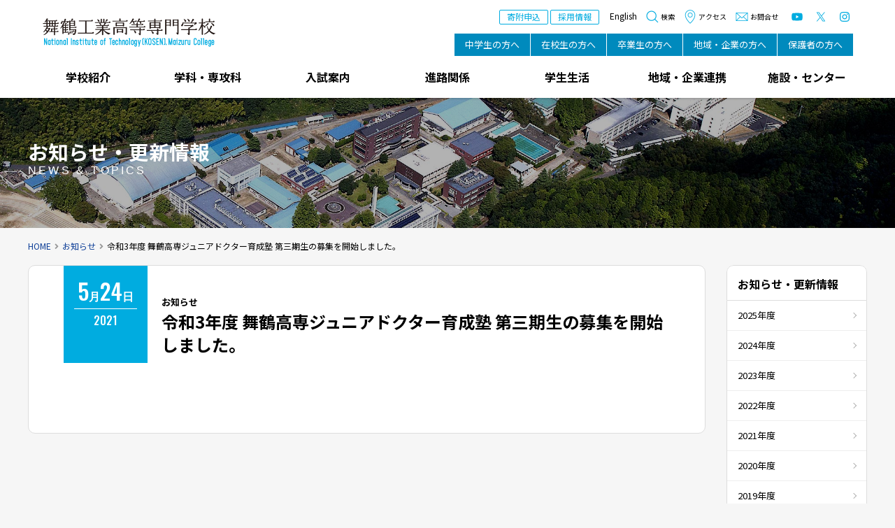

--- FILE ---
content_type: text/html; charset=UTF-8
request_url: https://www.maizuru-ct.ac.jp/2021/05/24/31068/
body_size: 66550
content:
<!DOCTYPE html>
<html lang="ja">
<head>
	<meta charset="UTF-8" />
	<meta http-equiv="X-UA-Compatible" content="IE=edge">
	<meta http-equiv="Pragma" content="no-cache">
	<meta http-equiv="Cache-Control" content="no-cache">
	<meta http-equiv="Expires" content="0">
			<title>令和3年度 舞鶴高専ジュニアドクター育成塾 第三期生の募集を開始しました。 - お知らせ｜舞鶴工業高等専門学校</title>
	
	<link rel="shortcut icon" href="https://www.maizuru-ct.ac.jp/wp-content/themes/nitmc2025/icon/favicon.ico" type="image/x-icon" />
	<link rel="apple-touch-icon" href="https://www.maizuru-ct.ac.jp/wp-content/themes/nitmc2025/icon/apple-touch-icon.png" />
	<link rel="apple-touch-icon" sizes="57x57" href="https://www.maizuru-ct.ac.jp/wp-content/themes/nitmc2025/icon/apple-touch-icon-57x57.png" />
	<link rel="apple-touch-icon" sizes="72x72" href="https://www.maizuru-ct.ac.jp/wp-content/themes/nitmc2025/icon/apple-touch-icon-72x72.png" />
	<link rel="apple-touch-icon" sizes="76x76" href="https://www.maizuru-ct.ac.jp/wp-content/themes/nitmc2025/icon/apple-touch-icon-76x76.png" />
	<link rel="apple-touch-icon" sizes="114x114" href="https://www.maizuru-ct.ac.jp/wp-content/themes/nitmc2025/icon/apple-touch-icon-114x114.png" />
	<link rel="apple-touch-icon" sizes="120x120" href="https://www.maizuru-ct.ac.jp/wp-content/themes/nitmc2025/icon/apple-touch-icon-120x120.png" />
	<link rel="apple-touch-icon" sizes="144x144" href="https://www.maizuru-ct.ac.jp/wp-content/themes/nitmc2025/icon/apple-touch-icon-144x144.png" />
	<link rel="apple-touch-icon" sizes="152x152" href="https://www.maizuru-ct.ac.jp/wp-content/themes/nitmc2025/icon/apple-touch-icon-152x152.png" />
	<link rel="alternate" type="application/rss+xml" title="RSS" href="https://www.maizuru-ct.ac.jp/feed/" />

	<link rel="stylesheet" href="https://www.maizuru-ct.ac.jp/wp-content/themes/nitmc2025/css/style.css?2026121215353" />
	<link rel="stylesheet" media="print" href="https://www.maizuru-ct.ac.jp/wp-content/themes/nitmc2025/css/print.css?2026121215353" />
	<link rel="stylesheet" href="https://www.maizuru-ct.ac.jp/wp-content/themes/nitmc2025/css/style2025.css?2026121215353" />
	<style>
		header #header #menu-stakeholder_nav {
			margin-left: 10px;
			margin-right: 10px;
		}
		@media screen and (max-width: 1150px) {
			header #header #menu-stakeholder_nav {
				display: flex!important;
			}
			header #header #meta {
				zoom: .85;
			}
		}
		@media screen and (max-width: 1000px) {
			header #header #menu-stakeholder_nav {
				zoom: .85;
				li a {
					white-space: normal;
				}
			}
			header #header #meta {
				zoom: .85;
			}
		}
		@media screen and (max-width: 860px) {
			header #header #menu-stakeholder_nav {
				display: none!important;
				zoom: 1;
			}
			header #header #meta {
				zoom: 1;
			}
		}
	</style>
	<link rel="stylesheet"href="https://www.maizuru-ct.ac.jp/wp-content/themes/nitmc2025/css/fontawesome-all.min.css" />
	<link rel="stylesheet"href="https://www.maizuru-ct.ac.jp/wp-content/themes/nitmc2025/js/Bxslider/jquery.bxslider.css" />
	<link rel="dns-prefetch" href="//fonts.googleapis.com" />
	<link rel="preconnect" href="https://fonts.gstatic.com">
	<link href="https://fonts.googleapis.com/css2?family=Noto+Sans+JP:wght@300;400;700&family=Oswald:wght@300;500&display=swap" rel="stylesheet">
	
	<meta name="description" content="" />
	<meta name="copyright" content="National Institute of Technology, Maizuru College" />
	<meta name="author" content="舞鶴工業高等専門学校" />

	<meta property="og:url" content="https://www.maizuru-ct.ac.jp/2021/05/24/31068/">
	<meta property="og:type" content="article">
	<meta property="og:title" content="令和3年度 舞鶴高専ジュニアドクター育成塾 第三期生の募集を開始しました。">
	<meta property="og:site_name" content="舞鶴工業高等専門学校">
	<meta property="og:description" content="">
	
		<script src="https://www.maizuru-ct.ac.jp/wp-content/themes/nitmc2025/js/fileSizeGetter.js"></script>
	<meta name='robots' content='max-image-preview:large' />
<link rel='dns-prefetch' href='//www.googletagmanager.com' />
<link rel="alternate" title="oEmbed (JSON)" type="application/json+oembed" href="https://www.maizuru-ct.ac.jp/wp-json/oembed/1.0/embed?url=https%3A%2F%2Fwww.maizuru-ct.ac.jp%2F2021%2F05%2F24%2F31068%2F" />
<link rel="alternate" title="oEmbed (XML)" type="text/xml+oembed" href="https://www.maizuru-ct.ac.jp/wp-json/oembed/1.0/embed?url=https%3A%2F%2Fwww.maizuru-ct.ac.jp%2F2021%2F05%2F24%2F31068%2F&#038;format=xml" />
<style id='wp-img-auto-sizes-contain-inline-css' type='text/css'>
img:is([sizes=auto i],[sizes^="auto," i]){contain-intrinsic-size:3000px 1500px}
/*# sourceURL=wp-img-auto-sizes-contain-inline-css */
</style>
<style id='wp-emoji-styles-inline-css' type='text/css'>

	img.wp-smiley, img.emoji {
		display: inline !important;
		border: none !important;
		box-shadow: none !important;
		height: 1em !important;
		width: 1em !important;
		margin: 0 0.07em !important;
		vertical-align: -0.1em !important;
		background: none !important;
		padding: 0 !important;
	}
/*# sourceURL=wp-emoji-styles-inline-css */
</style>
<style id='wp-block-library-inline-css' type='text/css'>
:root{--wp-block-synced-color:#7a00df;--wp-block-synced-color--rgb:122,0,223;--wp-bound-block-color:var(--wp-block-synced-color);--wp-editor-canvas-background:#ddd;--wp-admin-theme-color:#007cba;--wp-admin-theme-color--rgb:0,124,186;--wp-admin-theme-color-darker-10:#006ba1;--wp-admin-theme-color-darker-10--rgb:0,107,160.5;--wp-admin-theme-color-darker-20:#005a87;--wp-admin-theme-color-darker-20--rgb:0,90,135;--wp-admin-border-width-focus:2px}@media (min-resolution:192dpi){:root{--wp-admin-border-width-focus:1.5px}}.wp-element-button{cursor:pointer}:root .has-very-light-gray-background-color{background-color:#eee}:root .has-very-dark-gray-background-color{background-color:#313131}:root .has-very-light-gray-color{color:#eee}:root .has-very-dark-gray-color{color:#313131}:root .has-vivid-green-cyan-to-vivid-cyan-blue-gradient-background{background:linear-gradient(135deg,#00d084,#0693e3)}:root .has-purple-crush-gradient-background{background:linear-gradient(135deg,#34e2e4,#4721fb 50%,#ab1dfe)}:root .has-hazy-dawn-gradient-background{background:linear-gradient(135deg,#faaca8,#dad0ec)}:root .has-subdued-olive-gradient-background{background:linear-gradient(135deg,#fafae1,#67a671)}:root .has-atomic-cream-gradient-background{background:linear-gradient(135deg,#fdd79a,#004a59)}:root .has-nightshade-gradient-background{background:linear-gradient(135deg,#330968,#31cdcf)}:root .has-midnight-gradient-background{background:linear-gradient(135deg,#020381,#2874fc)}:root{--wp--preset--font-size--normal:16px;--wp--preset--font-size--huge:42px}.has-regular-font-size{font-size:1em}.has-larger-font-size{font-size:2.625em}.has-normal-font-size{font-size:var(--wp--preset--font-size--normal)}.has-huge-font-size{font-size:var(--wp--preset--font-size--huge)}.has-text-align-center{text-align:center}.has-text-align-left{text-align:left}.has-text-align-right{text-align:right}.has-fit-text{white-space:nowrap!important}#end-resizable-editor-section{display:none}.aligncenter{clear:both}.items-justified-left{justify-content:flex-start}.items-justified-center{justify-content:center}.items-justified-right{justify-content:flex-end}.items-justified-space-between{justify-content:space-between}.screen-reader-text{border:0;clip-path:inset(50%);height:1px;margin:-1px;overflow:hidden;padding:0;position:absolute;width:1px;word-wrap:normal!important}.screen-reader-text:focus{background-color:#ddd;clip-path:none;color:#444;display:block;font-size:1em;height:auto;left:5px;line-height:normal;padding:15px 23px 14px;text-decoration:none;top:5px;width:auto;z-index:100000}html :where(.has-border-color){border-style:solid}html :where([style*=border-top-color]){border-top-style:solid}html :where([style*=border-right-color]){border-right-style:solid}html :where([style*=border-bottom-color]){border-bottom-style:solid}html :where([style*=border-left-color]){border-left-style:solid}html :where([style*=border-width]){border-style:solid}html :where([style*=border-top-width]){border-top-style:solid}html :where([style*=border-right-width]){border-right-style:solid}html :where([style*=border-bottom-width]){border-bottom-style:solid}html :where([style*=border-left-width]){border-left-style:solid}html :where(img[class*=wp-image-]){height:auto;max-width:100%}:where(figure){margin:0 0 1em}html :where(.is-position-sticky){--wp-admin--admin-bar--position-offset:var(--wp-admin--admin-bar--height,0px)}@media screen and (max-width:600px){html :where(.is-position-sticky){--wp-admin--admin-bar--position-offset:0px}}

/*# sourceURL=wp-block-library-inline-css */
</style><style id='global-styles-inline-css' type='text/css'>
:root{--wp--preset--aspect-ratio--square: 1;--wp--preset--aspect-ratio--4-3: 4/3;--wp--preset--aspect-ratio--3-4: 3/4;--wp--preset--aspect-ratio--3-2: 3/2;--wp--preset--aspect-ratio--2-3: 2/3;--wp--preset--aspect-ratio--16-9: 16/9;--wp--preset--aspect-ratio--9-16: 9/16;--wp--preset--color--black: #000000;--wp--preset--color--cyan-bluish-gray: #abb8c3;--wp--preset--color--white: #ffffff;--wp--preset--color--pale-pink: #f78da7;--wp--preset--color--vivid-red: #cf2e2e;--wp--preset--color--luminous-vivid-orange: #ff6900;--wp--preset--color--luminous-vivid-amber: #fcb900;--wp--preset--color--light-green-cyan: #7bdcb5;--wp--preset--color--vivid-green-cyan: #00d084;--wp--preset--color--pale-cyan-blue: #8ed1fc;--wp--preset--color--vivid-cyan-blue: #0693e3;--wp--preset--color--vivid-purple: #9b51e0;--wp--preset--gradient--vivid-cyan-blue-to-vivid-purple: linear-gradient(135deg,rgb(6,147,227) 0%,rgb(155,81,224) 100%);--wp--preset--gradient--light-green-cyan-to-vivid-green-cyan: linear-gradient(135deg,rgb(122,220,180) 0%,rgb(0,208,130) 100%);--wp--preset--gradient--luminous-vivid-amber-to-luminous-vivid-orange: linear-gradient(135deg,rgb(252,185,0) 0%,rgb(255,105,0) 100%);--wp--preset--gradient--luminous-vivid-orange-to-vivid-red: linear-gradient(135deg,rgb(255,105,0) 0%,rgb(207,46,46) 100%);--wp--preset--gradient--very-light-gray-to-cyan-bluish-gray: linear-gradient(135deg,rgb(238,238,238) 0%,rgb(169,184,195) 100%);--wp--preset--gradient--cool-to-warm-spectrum: linear-gradient(135deg,rgb(74,234,220) 0%,rgb(151,120,209) 20%,rgb(207,42,186) 40%,rgb(238,44,130) 60%,rgb(251,105,98) 80%,rgb(254,248,76) 100%);--wp--preset--gradient--blush-light-purple: linear-gradient(135deg,rgb(255,206,236) 0%,rgb(152,150,240) 100%);--wp--preset--gradient--blush-bordeaux: linear-gradient(135deg,rgb(254,205,165) 0%,rgb(254,45,45) 50%,rgb(107,0,62) 100%);--wp--preset--gradient--luminous-dusk: linear-gradient(135deg,rgb(255,203,112) 0%,rgb(199,81,192) 50%,rgb(65,88,208) 100%);--wp--preset--gradient--pale-ocean: linear-gradient(135deg,rgb(255,245,203) 0%,rgb(182,227,212) 50%,rgb(51,167,181) 100%);--wp--preset--gradient--electric-grass: linear-gradient(135deg,rgb(202,248,128) 0%,rgb(113,206,126) 100%);--wp--preset--gradient--midnight: linear-gradient(135deg,rgb(2,3,129) 0%,rgb(40,116,252) 100%);--wp--preset--font-size--small: 13px;--wp--preset--font-size--medium: 20px;--wp--preset--font-size--large: 36px;--wp--preset--font-size--x-large: 42px;--wp--preset--spacing--20: 0.44rem;--wp--preset--spacing--30: 0.67rem;--wp--preset--spacing--40: 1rem;--wp--preset--spacing--50: 1.5rem;--wp--preset--spacing--60: 2.25rem;--wp--preset--spacing--70: 3.38rem;--wp--preset--spacing--80: 5.06rem;--wp--preset--shadow--natural: 6px 6px 9px rgba(0, 0, 0, 0.2);--wp--preset--shadow--deep: 12px 12px 50px rgba(0, 0, 0, 0.4);--wp--preset--shadow--sharp: 6px 6px 0px rgba(0, 0, 0, 0.2);--wp--preset--shadow--outlined: 6px 6px 0px -3px rgb(255, 255, 255), 6px 6px rgb(0, 0, 0);--wp--preset--shadow--crisp: 6px 6px 0px rgb(0, 0, 0);}:where(.is-layout-flex){gap: 0.5em;}:where(.is-layout-grid){gap: 0.5em;}body .is-layout-flex{display: flex;}.is-layout-flex{flex-wrap: wrap;align-items: center;}.is-layout-flex > :is(*, div){margin: 0;}body .is-layout-grid{display: grid;}.is-layout-grid > :is(*, div){margin: 0;}:where(.wp-block-columns.is-layout-flex){gap: 2em;}:where(.wp-block-columns.is-layout-grid){gap: 2em;}:where(.wp-block-post-template.is-layout-flex){gap: 1.25em;}:where(.wp-block-post-template.is-layout-grid){gap: 1.25em;}.has-black-color{color: var(--wp--preset--color--black) !important;}.has-cyan-bluish-gray-color{color: var(--wp--preset--color--cyan-bluish-gray) !important;}.has-white-color{color: var(--wp--preset--color--white) !important;}.has-pale-pink-color{color: var(--wp--preset--color--pale-pink) !important;}.has-vivid-red-color{color: var(--wp--preset--color--vivid-red) !important;}.has-luminous-vivid-orange-color{color: var(--wp--preset--color--luminous-vivid-orange) !important;}.has-luminous-vivid-amber-color{color: var(--wp--preset--color--luminous-vivid-amber) !important;}.has-light-green-cyan-color{color: var(--wp--preset--color--light-green-cyan) !important;}.has-vivid-green-cyan-color{color: var(--wp--preset--color--vivid-green-cyan) !important;}.has-pale-cyan-blue-color{color: var(--wp--preset--color--pale-cyan-blue) !important;}.has-vivid-cyan-blue-color{color: var(--wp--preset--color--vivid-cyan-blue) !important;}.has-vivid-purple-color{color: var(--wp--preset--color--vivid-purple) !important;}.has-black-background-color{background-color: var(--wp--preset--color--black) !important;}.has-cyan-bluish-gray-background-color{background-color: var(--wp--preset--color--cyan-bluish-gray) !important;}.has-white-background-color{background-color: var(--wp--preset--color--white) !important;}.has-pale-pink-background-color{background-color: var(--wp--preset--color--pale-pink) !important;}.has-vivid-red-background-color{background-color: var(--wp--preset--color--vivid-red) !important;}.has-luminous-vivid-orange-background-color{background-color: var(--wp--preset--color--luminous-vivid-orange) !important;}.has-luminous-vivid-amber-background-color{background-color: var(--wp--preset--color--luminous-vivid-amber) !important;}.has-light-green-cyan-background-color{background-color: var(--wp--preset--color--light-green-cyan) !important;}.has-vivid-green-cyan-background-color{background-color: var(--wp--preset--color--vivid-green-cyan) !important;}.has-pale-cyan-blue-background-color{background-color: var(--wp--preset--color--pale-cyan-blue) !important;}.has-vivid-cyan-blue-background-color{background-color: var(--wp--preset--color--vivid-cyan-blue) !important;}.has-vivid-purple-background-color{background-color: var(--wp--preset--color--vivid-purple) !important;}.has-black-border-color{border-color: var(--wp--preset--color--black) !important;}.has-cyan-bluish-gray-border-color{border-color: var(--wp--preset--color--cyan-bluish-gray) !important;}.has-white-border-color{border-color: var(--wp--preset--color--white) !important;}.has-pale-pink-border-color{border-color: var(--wp--preset--color--pale-pink) !important;}.has-vivid-red-border-color{border-color: var(--wp--preset--color--vivid-red) !important;}.has-luminous-vivid-orange-border-color{border-color: var(--wp--preset--color--luminous-vivid-orange) !important;}.has-luminous-vivid-amber-border-color{border-color: var(--wp--preset--color--luminous-vivid-amber) !important;}.has-light-green-cyan-border-color{border-color: var(--wp--preset--color--light-green-cyan) !important;}.has-vivid-green-cyan-border-color{border-color: var(--wp--preset--color--vivid-green-cyan) !important;}.has-pale-cyan-blue-border-color{border-color: var(--wp--preset--color--pale-cyan-blue) !important;}.has-vivid-cyan-blue-border-color{border-color: var(--wp--preset--color--vivid-cyan-blue) !important;}.has-vivid-purple-border-color{border-color: var(--wp--preset--color--vivid-purple) !important;}.has-vivid-cyan-blue-to-vivid-purple-gradient-background{background: var(--wp--preset--gradient--vivid-cyan-blue-to-vivid-purple) !important;}.has-light-green-cyan-to-vivid-green-cyan-gradient-background{background: var(--wp--preset--gradient--light-green-cyan-to-vivid-green-cyan) !important;}.has-luminous-vivid-amber-to-luminous-vivid-orange-gradient-background{background: var(--wp--preset--gradient--luminous-vivid-amber-to-luminous-vivid-orange) !important;}.has-luminous-vivid-orange-to-vivid-red-gradient-background{background: var(--wp--preset--gradient--luminous-vivid-orange-to-vivid-red) !important;}.has-very-light-gray-to-cyan-bluish-gray-gradient-background{background: var(--wp--preset--gradient--very-light-gray-to-cyan-bluish-gray) !important;}.has-cool-to-warm-spectrum-gradient-background{background: var(--wp--preset--gradient--cool-to-warm-spectrum) !important;}.has-blush-light-purple-gradient-background{background: var(--wp--preset--gradient--blush-light-purple) !important;}.has-blush-bordeaux-gradient-background{background: var(--wp--preset--gradient--blush-bordeaux) !important;}.has-luminous-dusk-gradient-background{background: var(--wp--preset--gradient--luminous-dusk) !important;}.has-pale-ocean-gradient-background{background: var(--wp--preset--gradient--pale-ocean) !important;}.has-electric-grass-gradient-background{background: var(--wp--preset--gradient--electric-grass) !important;}.has-midnight-gradient-background{background: var(--wp--preset--gradient--midnight) !important;}.has-small-font-size{font-size: var(--wp--preset--font-size--small) !important;}.has-medium-font-size{font-size: var(--wp--preset--font-size--medium) !important;}.has-large-font-size{font-size: var(--wp--preset--font-size--large) !important;}.has-x-large-font-size{font-size: var(--wp--preset--font-size--x-large) !important;}
/*# sourceURL=global-styles-inline-css */
</style>

<style id='classic-theme-styles-inline-css' type='text/css'>
/*! This file is auto-generated */
.wp-block-button__link{color:#fff;background-color:#32373c;border-radius:9999px;box-shadow:none;text-decoration:none;padding:calc(.667em + 2px) calc(1.333em + 2px);font-size:1.125em}.wp-block-file__button{background:#32373c;color:#fff;text-decoration:none}
/*# sourceURL=/wp-includes/css/classic-themes.min.css */
</style>
<link rel='stylesheet' id='fancybox-for-wp-css' href='https://www.maizuru-ct.ac.jp/wp-content/plugins/fancybox-for-wordpress/assets/css/fancybox.css' type='text/css' media='all' />
<script type="text/javascript" src="https://www.maizuru-ct.ac.jp/wp-includes/js/jquery/jquery.min.js" id="jquery-core-js"></script>
<script type="text/javascript" src="https://www.maizuru-ct.ac.jp/wp-includes/js/jquery/jquery-migrate.min.js" id="jquery-migrate-js"></script>
<script type="text/javascript" src="https://www.maizuru-ct.ac.jp/wp-content/themes/nitmc2025/js/commons.js?2026121215353" id="commons-js"></script>
<script type="text/javascript" src="https://www.maizuru-ct.ac.jp/wp-content/themes/nitmc2025/js/jquery.ui.js" id="jquery-ui-js"></script>
<script type="text/javascript" src="https://www.maizuru-ct.ac.jp/wp-content/themes/nitmc2025/js/Bxslider/jquery.bxslider.min.js" id="bxslider-js"></script>
<script type="text/javascript" src="https://www.maizuru-ct.ac.jp/wp-content/themes/nitmc2025/js/delighters.min.js" id="delighters-js"></script>
<script type="text/javascript" src="https://www.maizuru-ct.ac.jp/wp-content/themes/nitmc2025/js/Paralax/jquery.parallax-1.1.3.js" id="jquery-parallax-js"></script>
<script type="text/javascript" src="https://www.maizuru-ct.ac.jp/wp-content/themes/nitmc2025/js/Paralax/jquery.localscroll-1.2.7-min.js" id="jquery-localscroll-js"></script>
<script type="text/javascript" src="https://www.maizuru-ct.ac.jp/wp-content/themes/nitmc2025/js/Paralax/jquery.scrollTo-1.4.2-min.js" id="jquery-scrollTo-js"></script>
<script type="text/javascript" src="https://www.maizuru-ct.ac.jp/wp-content/themes/nitmc2025/js/jquery.matchHeight-min.js" id="height-js"></script>
<script type="text/javascript" src="https://www.maizuru-ct.ac.jp/wp-content/plugins/fancybox-for-wordpress/assets/js/purify.min.js" id="purify-js"></script>
<script type="text/javascript" src="https://www.maizuru-ct.ac.jp/wp-content/plugins/fancybox-for-wordpress/assets/js/jquery.fancybox.js" id="fancybox-for-wp-js"></script>

<!-- Site Kit によって追加された Google タグ（gtag.js）スニペット -->
<!-- Google アナリティクス スニペット (Site Kit が追加) -->
<script type="text/javascript" src="https://www.googletagmanager.com/gtag/js?id=G-54HE7QH8TT" id="google_gtagjs-js" async></script>
<script type="text/javascript" id="google_gtagjs-js-after">
/* <![CDATA[ */
window.dataLayer = window.dataLayer || [];function gtag(){dataLayer.push(arguments);}
gtag("set","linker",{"domains":["www.maizuru-ct.ac.jp"]});
gtag("js", new Date());
gtag("set", "developer_id.dZTNiMT", true);
gtag("config", "G-54HE7QH8TT");
//# sourceURL=google_gtagjs-js-after
/* ]]> */
</script>
<link rel="https://api.w.org/" href="https://www.maizuru-ct.ac.jp/wp-json/" /><link rel="alternate" title="JSON" type="application/json" href="https://www.maizuru-ct.ac.jp/wp-json/wp/v2/posts/31068" /><link rel="canonical" href="https://www.maizuru-ct.ac.jp/2021/05/24/31068/" />
<link rel='shortlink' href='https://www.maizuru-ct.ac.jp/?p=31068' />

<!-- Fancybox for WordPress v3.3.7 -->
<style type="text/css">
	.fancybox-slide--image .fancybox-content{background-color: #FFFFFF}div.fancybox-caption{display:none !important;}
	
	img.fancybox-image{border-width:10px;border-color:#FFFFFF;border-style:solid;}
	div.fancybox-bg{background-color:rgba(102,102,102,0.3);opacity:1 !important;}div.fancybox-content{border-color:#FFFFFF}
	div#fancybox-title{background-color:#FFFFFF}
	div.fancybox-content{background-color:#FFFFFF}
	div#fancybox-title-inside{color:#333333}
	
	
	
	div.fancybox-caption p.caption-title{display:inline-block}
	div.fancybox-caption p.caption-title{font-size:14px}
	div.fancybox-caption p.caption-title{color:#333333}
	div.fancybox-caption {color:#333333}div.fancybox-caption p.caption-title {background:#fff; width:auto;padding:10px 30px;}div.fancybox-content p.caption-title{color:#333333;margin: 0;padding: 5px 0;}
</style><script type="text/javascript">
	jQuery(function () {

		var mobileOnly = false;
		
		if (mobileOnly) {
			return;
		}

		jQuery.fn.getTitle = function () { // Copy the title of every IMG tag and add it to its parent A so that fancybox can show titles
			var arr = jQuery("a[data-fancybox]");jQuery.each(arr, function() {var title = jQuery(this).children("img").attr("title") || '';var figCaptionHtml = jQuery(this).next("figcaption").html() || '';var processedCaption = figCaptionHtml;if (figCaptionHtml.length && typeof DOMPurify === 'function') {processedCaption = DOMPurify.sanitize(figCaptionHtml, {USE_PROFILES: {html: true}});} else if (figCaptionHtml.length) {processedCaption = jQuery("<div>").text(figCaptionHtml).html();}var newTitle = title;if (processedCaption.length) {newTitle = title.length ? title + " " + processedCaption : processedCaption;}if (newTitle.length) {jQuery(this).attr("title", newTitle);}});		}

		// Supported file extensions

				var thumbnails = jQuery("a:has(img)").not(".nolightbox").not('.envira-gallery-link').not('.ngg-simplelightbox').filter(function () {
			return /\.(jpe?g|png|gif|mp4|webp|bmp|pdf)(\?[^/]*)*$/i.test(jQuery(this).attr('href'))
		});
		

		// Add data-type iframe for links that are not images or videos.
		var iframeLinks = jQuery('.fancyboxforwp').filter(function () {
			return !/\.(jpe?g|png|gif|mp4|webp|bmp|pdf)(\?[^/]*)*$/i.test(jQuery(this).attr('href'))
		}).filter(function () {
			return !/vimeo|youtube/i.test(jQuery(this).attr('href'))
		});
		iframeLinks.attr({"data-type": "iframe"}).getTitle();

				/* Custom Expression */
		//jQuery(thumbnails).attr("data-fancybox","gallery").getTitle();
jQuery("a:has(img)[href$='.jpg']").addClass("fancybox").attr("data-fancybox","fancybox").getTitle();
jQuery("a:has(img)[href$='.png']").addClass("fancybox").attr("data-fancybox","fancybox").getTitle();
jQuery("a:has(img)[href$='.gif']").addClass("fancybox").attr("data-fancybox","fancybox").getTitle();
jQuery(".iframe").fancyboxforwp({
	'type': 'iframe',
	'autoSize': true,
	'width': 600,
	'height': 600,
	'scrolling': 'yes',
	'centerOnScroll' : 'true'
});		
		// Call fancybox and apply it on any link with a rel atribute that starts with "fancybox", with the options set on the admin panel
		jQuery("a.fancyboxforwp").fancyboxforwp({
			loop: false,
			smallBtn: false,
			zoomOpacity: "auto",
			animationEffect: "fade",
			animationDuration: 500,
			transitionEffect: "fade",
			transitionDuration: "300",
			overlayShow: true,
			overlayOpacity: "0.3",
			titleShow: true,
			titlePosition: "inside",
			keyboard: true,
			showCloseButton: false,
			arrows: true,
			clickContent:false,
			clickSlide: "close",
			mobile: {
				clickContent: function (current, event) {
					return current.type === "image" ? "toggleControls" : false;
				},
				clickSlide: function (current, event) {
					return current.type === "image" ? "close" : "close";
				},
			},
			wheel: false,
			toolbar: true,
			preventCaptionOverlap: true,
			onInit: function() { },			onDeactivate
	: function() { },		beforeClose: function() { },			afterShow: function(instance) { jQuery( ".fancybox-image" ).on("click", function( ){ ( instance.isScaledDown() ) ? instance.scaleToActual() : instance.scaleToFit() }) },				afterClose: function() { },					caption : function( instance, item ) {var title = "";if("undefined" != typeof jQuery(this).context ){var title = jQuery(this).context.title;} else { var title = ("undefined" != typeof jQuery(this).attr("title")) ? jQuery(this).attr("title") : false;}var caption = jQuery(this).data('caption') || '';if ( item.type === 'image' && title.length ) {caption = (caption.length ? caption + '<br />' : '') + '<p class="caption-title">'+jQuery("<div>").text(title).html()+'</p>' ;}if (typeof DOMPurify === "function" && caption.length) { return DOMPurify.sanitize(caption, {USE_PROFILES: {html: true}}); } else { return jQuery("<div>").text(caption).html(); }},
		afterLoad : function( instance, current ) {var captionContent = current.opts.caption || '';var sanitizedCaptionString = '';if (typeof DOMPurify === 'function' && captionContent.length) {sanitizedCaptionString = DOMPurify.sanitize(captionContent, {USE_PROFILES: {html: true}});} else if (captionContent.length) { sanitizedCaptionString = jQuery("<div>").text(captionContent).html();}if (sanitizedCaptionString.length) { current.$content.append(jQuery('<div class=\"fancybox-custom-caption inside-caption\" style=\" position: absolute;left:0;right:0;color:#000;margin:0 auto;bottom:0;text-align:center;background-color:#FFFFFF \"></div>').html(sanitizedCaptionString)); }},
			})
		;

			})
</script>
<!-- END Fancybox for WordPress -->
<meta name="generator" content="Site Kit by Google 1.170.0" />
<!-- Global site tag (gtag.js) - Google Analytics -->
<script async src="https://www.googletagmanager.com/gtag/js?id=G-54HE7QH8TT"></script>
<script>
  window.dataLayer = window.dataLayer || [];
  function gtag(){dataLayer.push(arguments);}
  gtag('js', new Date());

  gtag('config', 'G-54HE7QH8TT');
</script>


</head>
<body id="news" class="wp-singular post-template-default single single-post postid-31068 single-format-standard wp-theme-nitmc2025" ontouchstart="">
<div id="loading"><div><img src="https://www.maizuru-ct.ac.jp/wp-content/themes/nitmc2025/images/loading.gif" alt="" class="" /></div></div>
<div id="wrap">
<div id="navbtn">
	<span></span>
	<span></span>
	<span></span>
</div>
<header class="beta">
	<div id="header">
		<h1><a class="hover" href="https://www.maizuru-ct.ac.jp" title="舞鶴工業高等専門学校" rel="home">舞鶴工業高等専門学校</a></h1>
		<div class="contents">
			<div class="menu-stakeholder_nav-container"><ul id="menu-stakeholder_nav" class="menu"><li id="menu-item-446" class="menu-item menu-item-type-post_type menu-item-object-page menu-item-446"><a href="https://www.maizuru-ct.ac.jp/junior/">中学生の方へ</a></li>
<li id="menu-item-445" class="menu-item menu-item-type-post_type menu-item-object-page menu-item-445"><a href="https://www.maizuru-ct.ac.jp/students/">在校生の方へ</a></li>
<li id="menu-item-444" class="menu-item menu-item-type-post_type menu-item-object-page menu-item-444"><a href="https://www.maizuru-ct.ac.jp/graduates/">卒業生の方へ</a></li>
<li id="menu-item-443" class="menu-item menu-item-type-post_type menu-item-object-page menu-item-443"><a href="https://www.maizuru-ct.ac.jp/companies/">地域・企業の方へ</a></li>
<li id="menu-item-442" class="menu-item menu-item-type-post_type menu-item-object-page menu-item-442"><a href="https://www.maizuru-ct.ac.jp/guardian/">保護者の方へ</a></li>
</ul></div>			<div id="meta">
				<div id="donate"><a href="https://www.maizuru-ct.ac.jp/contribution/funds/">寄附申込</a></div>
				<div id="recinfo"><a href="https://www.maizuru-ct.ac.jp/recruit/">採用情報</a></div>
				<ul id="lang">
					<li class="ja"><a href="https://www.maizuru-ct.ac.jp/">Japanese</a></li>
					<li class="en"><a href="https://www.maizuru-ct.ac.jp/en/">English</a></li>
				</ul>
				<ul id="headnav">
					<li id="h_search"><a href="#"><span></span>検索</a></li>
					<li id="h_access"><a href="https://www.maizuru-ct.ac.jp/introduction/campusmap/?id=access"><span></span>アクセス</a></li>
					<li id="h_contact"><a href="https://www.maizuru-ct.ac.jp/contact/"><span></span>お問合せ</a></li>
				</ul>
				<ul id="sns">
					<li><a href="https://www.youtube.com/channel/UCuAOzIdFQIQIDjWz1mYdsPg" target="_blank"><img src="https://www.maizuru-ct.ac.jp/wp-content/themes/nitmc2025/images/ico_yt2.svg" alt="YouTube" /></a></li>
					<li><a href="https://twitter.com/maizuru_kosen/" target="_blank"><img src="https://www.maizuru-ct.ac.jp/wp-content/themes/nitmc2025/images/ico_x2.svg"  alt="X" /></a></li>
					<li><a href="https://www.instagram.com/nit_maizurukosen/" target="_blank"><img src="https://www.maizuru-ct.ac.jp/wp-content/themes/nitmc2025/images/ico_ig2.svg" alt="Instagram" /></a></li>
				</ul>
			</div>
		</div>
	</div>
		<nav class="hilite">
		<div class="menu-stakeholder_nav-container"><ul id="menu-stakeholder_nav-1" class="menu"><li class="menu-item menu-item-type-post_type menu-item-object-page menu-item-446"><a href="https://www.maizuru-ct.ac.jp/junior/">中学生の方へ</a></li>
<li class="menu-item menu-item-type-post_type menu-item-object-page menu-item-445"><a href="https://www.maizuru-ct.ac.jp/students/">在校生の方へ</a></li>
<li class="menu-item menu-item-type-post_type menu-item-object-page menu-item-444"><a href="https://www.maizuru-ct.ac.jp/graduates/">卒業生の方へ</a></li>
<li class="menu-item menu-item-type-post_type menu-item-object-page menu-item-443"><a href="https://www.maizuru-ct.ac.jp/companies/">地域・企業の方へ</a></li>
<li class="menu-item menu-item-type-post_type menu-item-object-page menu-item-442"><a href="https://www.maizuru-ct.ac.jp/guardian/">保護者の方へ</a></li>
</ul></div>		<div class="menu-global_nav-container"><ul id="menu-global_nav" class="menu"><li id="menu-item-6" class="menu-item menu-item-type-post_type menu-item-object-page menu-item-has-children menu-item-6"><a href="https://www.maizuru-ct.ac.jp/introduction/">学校紹介</a>
<ul class="sub-menu">
	<li id="menu-item-10" class="menu-item menu-item-type-post_type menu-item-object-page menu-item-10"><a href="https://www.maizuru-ct.ac.jp/introduction/greeting/">校長からのメッセージ</a></li>
	<li id="menu-item-24751" class="menu-item menu-item-type-post_type menu-item-object-page menu-item-24751"><a href="https://www.maizuru-ct.ac.jp/introduction/mission/">使命</a></li>
	<li id="menu-item-253" class="menu-item menu-item-type-post_type menu-item-object-page menu-item-253"><a href="https://www.maizuru-ct.ac.jp/introduction/aim/">教育目的と三つの方針</a></li>
	<li id="menu-item-252" class="menu-item menu-item-type-post_type menu-item-object-page menu-item-252"><a href="https://www.maizuru-ct.ac.jp/introduction/history/">沿革・歴代校長・名誉教授</a></li>
	<li id="menu-item-251" class="menu-item menu-item-type-post_type menu-item-object-page menu-item-251"><a href="https://www.maizuru-ct.ac.jp/introduction/system/">学科編成・教育プログラム</a></li>
	<li id="menu-item-250" class="menu-item menu-item-type-post_type menu-item-object-page menu-item-250"><a href="https://www.maizuru-ct.ac.jp/introduction/faculty/">教員紹介</a></li>
	<li id="menu-item-249" class="menu-item menu-item-type-post_type menu-item-object-page menu-item-249"><a href="https://www.maizuru-ct.ac.jp/introduction/project/">プロジェクト</a></li>
	<li id="menu-item-248" class="menu-item menu-item-type-post_type menu-item-object-page menu-item-248"><a href="https://www.maizuru-ct.ac.jp/introduction/emblem/">校歌・校章・校旗・ロゴ</a></li>
	<li id="menu-item-59364" class="menu-item menu-item-type-post_type menu-item-object-page menu-item-59364"><a href="https://www.maizuru-ct.ac.jp/introduction/partners/">教育パートナー</a></li>
	<li id="menu-item-246" class="menu-item menu-item-type-post_type menu-item-object-page menu-item-246"><a href="https://www.maizuru-ct.ac.jp/introduction/public_information/">情報公開</a></li>
	<li id="menu-item-245" class="menu-item menu-item-type-post_type menu-item-object-page menu-item-245"><a href="https://www.maizuru-ct.ac.jp/introduction/publications/">刊行物</a></li>
	<li id="menu-item-58181" class="menu-item menu-item-type-post_type menu-item-object-page menu-item-58181"><a href="https://www.maizuru-ct.ac.jp/recruit/">採用情報</a></li>
	<li id="menu-item-244" class="menu-item menu-item-type-post_type menu-item-object-page menu-item-244"><a href="https://www.maizuru-ct.ac.jp/introduction/campusmap/">学校配置図・交通アクセス</a></li>
	<li id="menu-item-38668" class="menu-item menu-item-type-post_type menu-item-object-page menu-item-38668"><a href="https://www.maizuru-ct.ac.jp/movie/">学校紹介動画・パノラマ</a></li>
</ul>
</li>
<li id="menu-item-24" class="menu-item menu-item-type-post_type menu-item-object-page menu-item-has-children menu-item-24"><a href="https://www.maizuru-ct.ac.jp/department/">学科・専攻科</a>
<ul class="sub-menu">
	<li id="menu-item-33027" class="menu-item menu-item-type-post_type menu-item-object-page menu-item-33027"><a href="https://www.maizuru-ct.ac.jp/department/mechanical/">機械工学科</a></li>
	<li id="menu-item-33028" class="menu-item menu-item-type-post_type menu-item-object-page menu-item-33028"><a href="https://www.maizuru-ct.ac.jp/department/electric/">電気情報工学科</a></li>
	<li id="menu-item-33032" class="menu-item menu-item-type-post_type menu-item-object-page menu-item-33032"><a href="https://www.maizuru-ct.ac.jp/department/control/">電子制御工学科</a></li>
	<li id="menu-item-33039" class="menu-item menu-item-type-post_type menu-item-object-page menu-item-33039"><a href="https://www.maizuru-ct.ac.jp/department/architecture/">建設システム工学科</a></li>
	<li id="menu-item-33029" class="menu-item menu-item-type-post_type menu-item-object-page menu-item-33029"><a href="https://www.maizuru-ct.ac.jp/department/liberalarts/">一般科目</a></li>
	<li id="menu-item-692" class="menu-item menu-item-type-post_type menu-item-object-page menu-item-692"><a href="https://www.maizuru-ct.ac.jp/department/graduate/">総合システム工学専攻</a></li>
</ul>
</li>
<li id="menu-item-25" class="menu-item menu-item-type-post_type menu-item-object-page menu-item-has-children menu-item-25"><a href="https://www.maizuru-ct.ac.jp/admission/">入試案内</a>
<ul class="sub-menu">
	<li id="menu-item-365" class="menu-item menu-item-type-post_type menu-item-object-page menu-item-365"><a href="https://www.maizuru-ct.ac.jp/introduction/aim/">アドミッションポリシー</a></li>
	<li id="menu-item-409" class="menu-item menu-item-type-post_type menu-item-object-page menu-item-409"><a href="https://www.maizuru-ct.ac.jp/admission/faculty_requirement/">本科学生募集案内</a></li>
	<li id="menu-item-408" class="menu-item menu-item-type-post_type menu-item-object-page menu-item-408"><a href="https://www.maizuru-ct.ac.jp/admission/transfer_requirement/">編入学生募集案内</a></li>
	<li id="menu-item-407" class="menu-item menu-item-type-post_type menu-item-object-page menu-item-407"><a href="https://www.maizuru-ct.ac.jp/admission/graduate_requirement/">専攻科学生募集案内</a></li>
	<li id="menu-item-406" class="menu-item menu-item-type-post_type menu-item-object-page menu-item-406"><a href="https://www.maizuru-ct.ac.jp/admission/event/">イベント</a></li>
	<li id="menu-item-405" class="menu-item menu-item-type-post_type menu-item-object-page menu-item-405"><a href="https://www.maizuru-ct.ac.jp/admission/faq/">入試Q&amp;A</a></li>
	<li id="menu-item-348" class="menu-item menu-item-type-post_type menu-item-object-page menu-item-348"><a href="https://www.maizuru-ct.ac.jp/admission/request/">資料請求</a></li>
	<li id="menu-item-56254" class="menu-item menu-item-type-post_type menu-item-object-page menu-item-56254"><a href="https://www.maizuru-ct.ac.jp/admission/girls/">女子中学生の方へ</a></li>
</ul>
</li>
<li id="menu-item-26" class="menu-item menu-item-type-post_type menu-item-object-page menu-item-has-children menu-item-26"><a href="https://www.maizuru-ct.ac.jp/career/">進路関係</a>
<ul class="sub-menu">
	<li id="menu-item-353" class="menu-item menu-item-type-post_type menu-item-object-page menu-item-353"><a href="https://www.maizuru-ct.ac.jp/career/career_rate/">就職と進学の割合</a></li>
	<li id="menu-item-352" class="menu-item menu-item-type-post_type menu-item-object-page menu-item-352"><a href="https://www.maizuru-ct.ac.jp/career/recruit_rate/">求人倍率</a></li>
	<li id="menu-item-351" class="menu-item menu-item-type-post_type menu-item-object-page menu-item-351"><a href="https://www.maizuru-ct.ac.jp/career/employment/">就職先一覧</a></li>
	<li id="menu-item-350" class="menu-item menu-item-type-post_type menu-item-object-page menu-item-350"><a href="https://www.maizuru-ct.ac.jp/career/destination/">進学先一覧</a></li>
	<li id="menu-item-57186" class="menu-item menu-item-type-post_type menu-item-object-page menu-item-57186"><a href="https://www.maizuru-ct.ac.jp/career/obog/">卒業生の声</a></li>
	<li id="menu-item-349" class="menu-item menu-item-type-post_type menu-item-object-page menu-item-349"><a href="https://www.maizuru-ct.ac.jp/career/mediation/">就職の斡旋/求人・面談受付</a></li>
	<li id="menu-item-347" class="menu-item menu-item-type-post_type menu-item-object-page menu-item-347"><a href="https://www.maizuru-ct.ac.jp/career/internship/">インターンシップ</a></li>
</ul>
</li>
<li id="menu-item-27" class="menu-item menu-item-type-post_type menu-item-object-page menu-item-has-children menu-item-27"><a href="https://www.maizuru-ct.ac.jp/campuslife/">学生生活</a>
<ul class="sub-menu">
	<li id="menu-item-254" class="menu-item menu-item-type-post_type menu-item-object-page menu-item-254"><a href="https://www.maizuru-ct.ac.jp/campuslife/syllabus/">学則・時間割・シラバス</a></li>
	<li id="menu-item-33890" class="menu-item menu-item-type-post_type menu-item-object-page menu-item-33890"><a href="https://www.maizuru-ct.ac.jp/campuslife/support/">学生支援制度</a></li>
	<li id="menu-item-260" class="menu-item menu-item-type-post_type menu-item-object-page menu-item-260"><a href="https://www.maizuru-ct.ac.jp/campuslife/fee/">学費・寮費</a></li>
	<li id="menu-item-286" class="menu-item menu-item-type-post_type menu-item-object-page menu-item-286"><a href="https://www.maizuru-ct.ac.jp/campuslife/schedule/">年間行事予定</a></li>
	<li id="menu-item-283" class="menu-item menu-item-type-post_type menu-item-object-page menu-item-283"><a href="https://www.maizuru-ct.ac.jp/campuslife/extra_activities/">課外活動</a></li>
	<li id="menu-item-282" class="menu-item menu-item-type-post_type menu-item-object-page menu-item-282"><a href="https://www.maizuru-ct.ac.jp/campuslife/dormitory/">寮生活</a></li>
	<li id="menu-item-19514" class="menu-item menu-item-type-post_type menu-item-object-page menu-item-19514"><a href="https://www.maizuru-ct.ac.jp/campuslife/bully_proofing/">学校いじめ防止等基本計画</a></li>
	<li id="menu-item-2085" class="menu-item menu-item-type-custom menu-item-object-custom menu-item-2085"><a href="/soudan/">学生相談室</a></li>
	<li id="menu-item-287" class="menu-item menu-item-type-post_type menu-item-object-page menu-item-287"><a href="https://www.maizuru-ct.ac.jp/campuslife/gotoschool/">通学方法</a></li>
	<li id="menu-item-278" class="menu-item menu-item-type-post_type menu-item-object-page menu-item-278"><a href="https://www.maizuru-ct.ac.jp/campuslife/internal_service/">学生向けサービス</a></li>
</ul>
</li>
<li id="menu-item-28" class="menu-item menu-item-type-post_type menu-item-object-page menu-item-has-children menu-item-28"><a href="https://www.maizuru-ct.ac.jp/contribution/">地域・企業連携</a>
<ul class="sub-menu">
	<li id="menu-item-176" class="menu-item menu-item-type-post_type menu-item-object-page menu-item-176"><a href="https://www.maizuru-ct.ac.jp/contribution/funds/">寄附金</a></li>
	<li id="menu-item-23289" class="menu-item menu-item-type-post_type menu-item-object-page menu-item-23289"><a href="https://www.maizuru-ct.ac.jp/contribution/support/">舞鶴高専 教育研究支援基金</a></li>
	<li id="menu-item-22178" class="menu-item menu-item-type-post_type menu-item-object-page menu-item-22178"><a href="https://www.maizuru-ct.ac.jp/contribution/research/">受託研究・共同研究</a></li>
	<li id="menu-item-175" class="menu-item menu-item-type-post_type menu-item-object-page menu-item-175"><a href="https://www.maizuru-ct.ac.jp/contribution/techno_academia/">舞鶴高専 地域テクノアカデミア</a></li>
	<li id="menu-item-174" class="menu-item menu-item-type-post_type menu-item-object-page menu-item-174"><a href="https://www.maizuru-ct.ac.jp/contribution/contract_test/">研究設備・機器の共用</a></li>
	<li id="menu-item-173" class="menu-item menu-item-type-post_type menu-item-object-page menu-item-173"><a href="https://www.maizuru-ct.ac.jp/contribution/seeds/">研究・技術シーズ</a></li>
	<li id="menu-item-172" class="menu-item menu-item-type-post_type menu-item-object-page menu-item-172"><a href="https://www.maizuru-ct.ac.jp/contribution/procurement/">調達情報</a></li>
	<li id="menu-item-171" class="menu-item menu-item-type-post_type menu-item-object-page menu-item-171"><a href="https://www.maizuru-ct.ac.jp/contribution/rental/">学校施設貸出</a></li>
	<li id="menu-item-170" class="menu-item menu-item-type-post_type menu-item-object-page menu-item-170"><a href="https://www.maizuru-ct.ac.jp/contribution/delivery_seminar/">出前授業</a></li>
	<li id="menu-item-169" class="menu-item menu-item-type-post_type menu-item-object-page menu-item-169"><a href="https://www.maizuru-ct.ac.jp/contribution/open_seminar/">公開講座</a></li>
</ul>
</li>
<li id="menu-item-29" class="menu-item menu-item-type-post_type menu-item-object-page menu-item-has-children menu-item-29"><a href="https://www.maizuru-ct.ac.jp/facilities/">施設・センター</a>
<ul class="sub-menu">
	<li id="menu-item-771" class="menu-item menu-item-type-post_type menu-item-object-page menu-item-771"><a href="https://www.maizuru-ct.ac.jp/facilities/library/">図書館</a></li>
	<li id="menu-item-770" class="menu-item menu-item-type-post_type menu-item-object-page menu-item-770"><a href="https://www.maizuru-ct.ac.jp/facilities/icsc/">情報科学センター</a></li>
	<li id="menu-item-769" class="menu-item menu-item-type-post_type menu-item-object-page menu-item-769"><a href="https://www.maizuru-ct.ac.jp/facilities/tscer/">教育研究支援センター</a></li>
	<li id="menu-item-768" class="menu-item menu-item-type-post_type menu-item-object-page menu-item-768"><a href="https://www.maizuru-ct.ac.jp/facilities/rjtc/">地域共同テクノセンター</a></li>
</ul>
</li>
</ul></div>		<div class="mobmenu">
			<div id="donate_m">
				<a href="https://www.maizuru-ct.ac.jp/contribution/funds/">寄附申込</a>
				<a href="https://www.maizuru-ct.ac.jp/recruit/">採用情報</a>
			</div>
			<ul id="lang_m">
				<li><a href="/" class="hilite">Japanese</a></li>
				<li><a href="/en/">English</a></li>
			</ul>
			<ul id="headnav_m">
				<li id="h_search_m"><a href="#"><span></span>検索</a></li>
				<li id="h_access_m"><a href="https://www.maizuru-ct.ac.jp/introduction/campusmap/?id=access"><span></span>アクセス</a></li>
				<li id="h_contact_m"><a href="https://www.maizuru-ct.ac.jp/contact/"><span></span>お問合せ</a></li>
			</ul>
			<ul id="sns_m">
				<li><a href="https://www.youtube.com/channel/UCuAOzIdFQIQIDjWz1mYdsPg" target="_blank"><img src="https://www.maizuru-ct.ac.jp/wp-content/themes/nitmc2025/images/ico_yt2.svg" alt="YouTube" /></a></li>
				<li><a href="https://twitter.com/maizuru_kosen/" target="_blank"><img src="https://www.maizuru-ct.ac.jp/wp-content/themes/nitmc2025/images/ico_x2.svg"  alt="X" /></a></li>
				<li><a href="https://www.instagram.com/nit_maizurukosen/" target="_blank"><img src="https://www.maizuru-ct.ac.jp/wp-content/themes/nitmc2025/images/ico_ig2.svg" alt="Instagram" /></a></li>
			</ul>
		</div>
	</nav>
</header>
<div id="searchbox">
	<div id="smask"></div>
	<div class="searchbox">
		<div class="gsearch">
			<script async src="https://cse.google.com/cse.js?cx=015729508027813605484:xnveto3ik-i"></script>
			<div class="gcse-searchbox-only"></div>
		</div>
		<div id="sclose">
			<span></span>
			<span></span>
			<span></span>
		</div>
	</div>
</div>



<div id="cattitle" style="background-image: url(https://www.maizuru-ct.ac.jp/wp-content/themes/nitmc2025/images/cat_introduction.jpg)">
	<div id="mask"></div>
	<h1>お知らせ・更新情報</h1>
	<p>NEWS & TOPICS</p>
</div>
<div id="container">
	<div id="topicpath">
		<p><span property="itemListElement" typeof="ListItem"><a property="item" typeof="WebPage" title="Go to 舞鶴工業高等専門学校." href="https://www.maizuru-ct.ac.jp" class="home" ><span property="name">HOME</span></a><meta property="position" content="1"></span><span class="dir"></span><span property="itemListElement" typeof="ListItem"><a property="item" typeof="WebPage" title="Go to the お知らせ category archives." href="https://www.maizuru-ct.ac.jp/category/information/" class="taxonomy category" ><span property="name">お知らせ</span></a><meta property="position" content="2"></span><span class="dir"></span><span class="post post-post current-item">令和3年度 舞鶴高専ジュニアドクター育成塾 第三期生の募集を開始しました。</span></p>
	</div>

	<div id="contents">
		<article>
									<div class="singlettitle">
				<p class="date">
					5<span class="day">月</span>24<span class="day">日</span>
					<span class="year">2021</span>
				</p>
				<div class="titles">
					<p class="cat">お知らせ</p>
					<h1>令和3年度 舞鶴高専ジュニアドクター育成塾 第三期生の募集を開始しました。</h1>
				</div>
			</div>
						<div class="overflow">
							</div>
								</article>
		
		<aside>
			<h2><a href="https://www.maizuru-ct.ac.jp/news/">お知らせ・更新情報</a></h2>
			<ul class="asidemenu">
				<li><a href="https://www.maizuru-ct.ac.jp/2025/">2025年度</a></li><li><a href="https://www.maizuru-ct.ac.jp/2024/">2024年度</a></li><li><a href="https://www.maizuru-ct.ac.jp/2023/">2023年度</a></li><li><a href="https://www.maizuru-ct.ac.jp/2022/">2022年度</a></li><li><a href="https://www.maizuru-ct.ac.jp/2021/">2021年度</a></li><li><a href="https://www.maizuru-ct.ac.jp/2020/">2020年度</a></li><li><a href="https://www.maizuru-ct.ac.jp/2019/">2019年度</a></li><li><a href="https://www.maizuru-ct.ac.jp/2018/">2018年度</a></li><li><a href="https://www.maizuru-ct.ac.jp/2017/">2017年度</a></li><li><a href="https://www.maizuru-ct.ac.jp/2016/">2016年度</a></li><li><a href="https://www.maizuru-ct.ac.jp/2015/">2015年度</a></li><li><a href="https://www.maizuru-ct.ac.jp/2014/">2014年度</a></li><li><a href="https://www.maizuru-ct.ac.jp/2013/">2013年度</a></li><li><a href="https://www.maizuru-ct.ac.jp/2012/">2012年度</a></li>			</ul>
			<h3>カテゴリ</h3>
			<ul class="asidemenu">
					<li class="cat-item cat-item-4"><a href="https://www.maizuru-ct.ac.jp/category/admission/">入試情報</a>
<ul class='children'>
	<li class="cat-item cat-item-10"><a href="https://www.maizuru-ct.ac.jp/category/admission/admission_undergraduate/">入試情報（本科）</a>
</li>
	<li class="cat-item cat-item-11"><a href="https://www.maizuru-ct.ac.jp/category/admission/admission_guraduate/">入試情報（編入学・専攻科）</a>
</li>
</ul>
</li>
	<li class="cat-item cat-item-7"><a href="https://www.maizuru-ct.ac.jp/category/information/">お知らせ</a>
</li>
	<li class="cat-item cat-item-8"><a href="https://www.maizuru-ct.ac.jp/category/event/">イベント</a>
</li>
	<li class="cat-item cat-item-13"><a href="https://www.maizuru-ct.ac.jp/category/students/">在校生向</a>
</li>
	<li class="cat-item cat-item-14"><a href="https://www.maizuru-ct.ac.jp/category/activities/">学生活動</a>
</li>
	<li class="cat-item cat-item-12"><a href="https://www.maizuru-ct.ac.jp/category/others/">その他</a>
</li>
			</ul>
		</aside>


	</div>
</div>

<footer>
	<div id="fnav">
		<div class="menu-global_nav-container"><ul id="menu-global_nav-1" class="menu"><li class="menu-item menu-item-type-post_type menu-item-object-page menu-item-has-children menu-item-6"><a href="https://www.maizuru-ct.ac.jp/introduction/">学校紹介</a>
<ul class="sub-menu">
	<li class="menu-item menu-item-type-post_type menu-item-object-page menu-item-10"><a href="https://www.maizuru-ct.ac.jp/introduction/greeting/">校長からのメッセージ</a></li>
	<li class="menu-item menu-item-type-post_type menu-item-object-page menu-item-24751"><a href="https://www.maizuru-ct.ac.jp/introduction/mission/">使命</a></li>
	<li class="menu-item menu-item-type-post_type menu-item-object-page menu-item-253"><a href="https://www.maizuru-ct.ac.jp/introduction/aim/">教育目的と三つの方針</a></li>
	<li class="menu-item menu-item-type-post_type menu-item-object-page menu-item-252"><a href="https://www.maizuru-ct.ac.jp/introduction/history/">沿革・歴代校長・名誉教授</a></li>
	<li class="menu-item menu-item-type-post_type menu-item-object-page menu-item-251"><a href="https://www.maizuru-ct.ac.jp/introduction/system/">学科編成・教育プログラム</a></li>
	<li class="menu-item menu-item-type-post_type menu-item-object-page menu-item-250"><a href="https://www.maizuru-ct.ac.jp/introduction/faculty/">教員紹介</a></li>
	<li class="menu-item menu-item-type-post_type menu-item-object-page menu-item-249"><a href="https://www.maizuru-ct.ac.jp/introduction/project/">プロジェクト</a></li>
	<li class="menu-item menu-item-type-post_type menu-item-object-page menu-item-248"><a href="https://www.maizuru-ct.ac.jp/introduction/emblem/">校歌・校章・校旗・ロゴ</a></li>
	<li class="menu-item menu-item-type-post_type menu-item-object-page menu-item-59364"><a href="https://www.maizuru-ct.ac.jp/introduction/partners/">教育パートナー</a></li>
	<li class="menu-item menu-item-type-post_type menu-item-object-page menu-item-246"><a href="https://www.maizuru-ct.ac.jp/introduction/public_information/">情報公開</a></li>
	<li class="menu-item menu-item-type-post_type menu-item-object-page menu-item-245"><a href="https://www.maizuru-ct.ac.jp/introduction/publications/">刊行物</a></li>
	<li class="menu-item menu-item-type-post_type menu-item-object-page menu-item-58181"><a href="https://www.maizuru-ct.ac.jp/recruit/">採用情報</a></li>
	<li class="menu-item menu-item-type-post_type menu-item-object-page menu-item-244"><a href="https://www.maizuru-ct.ac.jp/introduction/campusmap/">学校配置図・交通アクセス</a></li>
	<li class="menu-item menu-item-type-post_type menu-item-object-page menu-item-38668"><a href="https://www.maizuru-ct.ac.jp/movie/">学校紹介動画・パノラマ</a></li>
</ul>
</li>
<li class="menu-item menu-item-type-post_type menu-item-object-page menu-item-has-children menu-item-24"><a href="https://www.maizuru-ct.ac.jp/department/">学科・専攻科</a>
<ul class="sub-menu">
	<li class="menu-item menu-item-type-post_type menu-item-object-page menu-item-33027"><a href="https://www.maizuru-ct.ac.jp/department/mechanical/">機械工学科</a></li>
	<li class="menu-item menu-item-type-post_type menu-item-object-page menu-item-33028"><a href="https://www.maizuru-ct.ac.jp/department/electric/">電気情報工学科</a></li>
	<li class="menu-item menu-item-type-post_type menu-item-object-page menu-item-33032"><a href="https://www.maizuru-ct.ac.jp/department/control/">電子制御工学科</a></li>
	<li class="menu-item menu-item-type-post_type menu-item-object-page menu-item-33039"><a href="https://www.maizuru-ct.ac.jp/department/architecture/">建設システム工学科</a></li>
	<li class="menu-item menu-item-type-post_type menu-item-object-page menu-item-33029"><a href="https://www.maizuru-ct.ac.jp/department/liberalarts/">一般科目</a></li>
	<li class="menu-item menu-item-type-post_type menu-item-object-page menu-item-692"><a href="https://www.maizuru-ct.ac.jp/department/graduate/">総合システム工学専攻</a></li>
</ul>
</li>
<li class="menu-item menu-item-type-post_type menu-item-object-page menu-item-has-children menu-item-25"><a href="https://www.maizuru-ct.ac.jp/admission/">入試案内</a>
<ul class="sub-menu">
	<li class="menu-item menu-item-type-post_type menu-item-object-page menu-item-365"><a href="https://www.maizuru-ct.ac.jp/introduction/aim/">アドミッションポリシー</a></li>
	<li class="menu-item menu-item-type-post_type menu-item-object-page menu-item-409"><a href="https://www.maizuru-ct.ac.jp/admission/faculty_requirement/">本科学生募集案内</a></li>
	<li class="menu-item menu-item-type-post_type menu-item-object-page menu-item-408"><a href="https://www.maizuru-ct.ac.jp/admission/transfer_requirement/">編入学生募集案内</a></li>
	<li class="menu-item menu-item-type-post_type menu-item-object-page menu-item-407"><a href="https://www.maizuru-ct.ac.jp/admission/graduate_requirement/">専攻科学生募集案内</a></li>
	<li class="menu-item menu-item-type-post_type menu-item-object-page menu-item-406"><a href="https://www.maizuru-ct.ac.jp/admission/event/">イベント</a></li>
	<li class="menu-item menu-item-type-post_type menu-item-object-page menu-item-405"><a href="https://www.maizuru-ct.ac.jp/admission/faq/">入試Q&amp;A</a></li>
	<li class="menu-item menu-item-type-post_type menu-item-object-page menu-item-348"><a href="https://www.maizuru-ct.ac.jp/admission/request/">資料請求</a></li>
	<li class="menu-item menu-item-type-post_type menu-item-object-page menu-item-56254"><a href="https://www.maizuru-ct.ac.jp/admission/girls/">女子中学生の方へ</a></li>
</ul>
</li>
<li class="menu-item menu-item-type-post_type menu-item-object-page menu-item-has-children menu-item-26"><a href="https://www.maizuru-ct.ac.jp/career/">進路関係</a>
<ul class="sub-menu">
	<li class="menu-item menu-item-type-post_type menu-item-object-page menu-item-353"><a href="https://www.maizuru-ct.ac.jp/career/career_rate/">就職と進学の割合</a></li>
	<li class="menu-item menu-item-type-post_type menu-item-object-page menu-item-352"><a href="https://www.maizuru-ct.ac.jp/career/recruit_rate/">求人倍率</a></li>
	<li class="menu-item menu-item-type-post_type menu-item-object-page menu-item-351"><a href="https://www.maizuru-ct.ac.jp/career/employment/">就職先一覧</a></li>
	<li class="menu-item menu-item-type-post_type menu-item-object-page menu-item-350"><a href="https://www.maizuru-ct.ac.jp/career/destination/">進学先一覧</a></li>
	<li class="menu-item menu-item-type-post_type menu-item-object-page menu-item-57186"><a href="https://www.maizuru-ct.ac.jp/career/obog/">卒業生の声</a></li>
	<li class="menu-item menu-item-type-post_type menu-item-object-page menu-item-349"><a href="https://www.maizuru-ct.ac.jp/career/mediation/">就職の斡旋/求人・面談受付</a></li>
	<li class="menu-item menu-item-type-post_type menu-item-object-page menu-item-347"><a href="https://www.maizuru-ct.ac.jp/career/internship/">インターンシップ</a></li>
</ul>
</li>
<li class="menu-item menu-item-type-post_type menu-item-object-page menu-item-has-children menu-item-27"><a href="https://www.maizuru-ct.ac.jp/campuslife/">学生生活</a>
<ul class="sub-menu">
	<li class="menu-item menu-item-type-post_type menu-item-object-page menu-item-254"><a href="https://www.maizuru-ct.ac.jp/campuslife/syllabus/">学則・時間割・シラバス</a></li>
	<li class="menu-item menu-item-type-post_type menu-item-object-page menu-item-33890"><a href="https://www.maizuru-ct.ac.jp/campuslife/support/">学生支援制度</a></li>
	<li class="menu-item menu-item-type-post_type menu-item-object-page menu-item-260"><a href="https://www.maizuru-ct.ac.jp/campuslife/fee/">学費・寮費</a></li>
	<li class="menu-item menu-item-type-post_type menu-item-object-page menu-item-286"><a href="https://www.maizuru-ct.ac.jp/campuslife/schedule/">年間行事予定</a></li>
	<li class="menu-item menu-item-type-post_type menu-item-object-page menu-item-283"><a href="https://www.maizuru-ct.ac.jp/campuslife/extra_activities/">課外活動</a></li>
	<li class="menu-item menu-item-type-post_type menu-item-object-page menu-item-282"><a href="https://www.maizuru-ct.ac.jp/campuslife/dormitory/">寮生活</a></li>
	<li class="menu-item menu-item-type-post_type menu-item-object-page menu-item-19514"><a href="https://www.maizuru-ct.ac.jp/campuslife/bully_proofing/">学校いじめ防止等基本計画</a></li>
	<li class="menu-item menu-item-type-custom menu-item-object-custom menu-item-2085"><a href="/soudan/">学生相談室</a></li>
	<li class="menu-item menu-item-type-post_type menu-item-object-page menu-item-287"><a href="https://www.maizuru-ct.ac.jp/campuslife/gotoschool/">通学方法</a></li>
	<li class="menu-item menu-item-type-post_type menu-item-object-page menu-item-278"><a href="https://www.maizuru-ct.ac.jp/campuslife/internal_service/">学生向けサービス</a></li>
</ul>
</li>
<li class="menu-item menu-item-type-post_type menu-item-object-page menu-item-has-children menu-item-28"><a href="https://www.maizuru-ct.ac.jp/contribution/">地域・企業連携</a>
<ul class="sub-menu">
	<li class="menu-item menu-item-type-post_type menu-item-object-page menu-item-176"><a href="https://www.maizuru-ct.ac.jp/contribution/funds/">寄附金</a></li>
	<li class="menu-item menu-item-type-post_type menu-item-object-page menu-item-23289"><a href="https://www.maizuru-ct.ac.jp/contribution/support/">舞鶴高専 教育研究支援基金</a></li>
	<li class="menu-item menu-item-type-post_type menu-item-object-page menu-item-22178"><a href="https://www.maizuru-ct.ac.jp/contribution/research/">受託研究・共同研究</a></li>
	<li class="menu-item menu-item-type-post_type menu-item-object-page menu-item-175"><a href="https://www.maizuru-ct.ac.jp/contribution/techno_academia/">舞鶴高専 地域テクノアカデミア</a></li>
	<li class="menu-item menu-item-type-post_type menu-item-object-page menu-item-174"><a href="https://www.maizuru-ct.ac.jp/contribution/contract_test/">研究設備・機器の共用</a></li>
	<li class="menu-item menu-item-type-post_type menu-item-object-page menu-item-173"><a href="https://www.maizuru-ct.ac.jp/contribution/seeds/">研究・技術シーズ</a></li>
	<li class="menu-item menu-item-type-post_type menu-item-object-page menu-item-172"><a href="https://www.maizuru-ct.ac.jp/contribution/procurement/">調達情報</a></li>
	<li class="menu-item menu-item-type-post_type menu-item-object-page menu-item-171"><a href="https://www.maizuru-ct.ac.jp/contribution/rental/">学校施設貸出</a></li>
	<li class="menu-item menu-item-type-post_type menu-item-object-page menu-item-170"><a href="https://www.maizuru-ct.ac.jp/contribution/delivery_seminar/">出前授業</a></li>
	<li class="menu-item menu-item-type-post_type menu-item-object-page menu-item-169"><a href="https://www.maizuru-ct.ac.jp/contribution/open_seminar/">公開講座</a></li>
</ul>
</li>
<li class="menu-item menu-item-type-post_type menu-item-object-page menu-item-has-children menu-item-29"><a href="https://www.maizuru-ct.ac.jp/facilities/">施設・センター</a>
<ul class="sub-menu">
	<li class="menu-item menu-item-type-post_type menu-item-object-page menu-item-771"><a href="https://www.maizuru-ct.ac.jp/facilities/library/">図書館</a></li>
	<li class="menu-item menu-item-type-post_type menu-item-object-page menu-item-770"><a href="https://www.maizuru-ct.ac.jp/facilities/icsc/">情報科学センター</a></li>
	<li class="menu-item menu-item-type-post_type menu-item-object-page menu-item-769"><a href="https://www.maizuru-ct.ac.jp/facilities/tscer/">教育研究支援センター</a></li>
	<li class="menu-item menu-item-type-post_type menu-item-object-page menu-item-768"><a href="https://www.maizuru-ct.ac.jp/facilities/rjtc/">地域共同テクノセンター</a></li>
</ul>
</li>
</ul></div>	</div>
	<div id="credit">
		<p>
			<span class="group">独立行政法人 国立高等専門学校機構</span>
			<span class="name">舞鶴工業高等専門学校</span>
		</p>
		<address>
			<span class="addr">〒625-8511 京都府舞鶴市字白屋234番地</span>
			<span class="tel">TEL 0773-62-5600</span>
			<span class="fax">FAX 0773-62-5558</span>
		</address>
	</div>
	<ul id="flink">
		 <li><a href="https://www.maizuru-ct.ac.jp/privacy/">プライバシーポリシー</a></li>
		 <li><a href="https://www.maizuru-ct.ac.jp/sitepolicy/">サイトポリシー</a></li>
		 <li><a href="https://www.maizuru-ct.ac.jp/socialmedia/">ソーシャルメディア運用ポリシー</a></li>
		 <li><a href="https://www.maizuru-ct.ac.jp/sitemap/">サイトマップ</a></li>
		 <li><a href="https://www.maizuru-ct.ac.jp/contact/">お問い合わせ</a></li>
	</ul>
	<p id="copyright">Copyright&copy; National Institute of Technology (KOSEN), Maizuru College. All Rights Reserved.</p>
</footer>
<div id="pagetop"><a href="#top">PAGETOP</a></div>
</div>
<script type="speculationrules">
{"prefetch":[{"source":"document","where":{"and":[{"href_matches":"/*"},{"not":{"href_matches":["/wp-*.php","/wp-admin/*","/wp-content/uploads/*","/wp-content/*","/wp-content/plugins/*","/wp-content/themes/nitmc2025/*","/*\\?(.+)"]}},{"not":{"selector_matches":"a[rel~=\"nofollow\"]"}},{"not":{"selector_matches":".no-prefetch, .no-prefetch a"}}]},"eagerness":"conservative"}]}
</script>
<script id="wp-emoji-settings" type="application/json">
{"baseUrl":"https://s.w.org/images/core/emoji/17.0.2/72x72/","ext":".png","svgUrl":"https://s.w.org/images/core/emoji/17.0.2/svg/","svgExt":".svg","source":{"concatemoji":"https://www.maizuru-ct.ac.jp/wp-includes/js/wp-emoji-release.min.js"}}
</script>
<script type="module">
/* <![CDATA[ */
/*! This file is auto-generated */
const a=JSON.parse(document.getElementById("wp-emoji-settings").textContent),o=(window._wpemojiSettings=a,"wpEmojiSettingsSupports"),s=["flag","emoji"];function i(e){try{var t={supportTests:e,timestamp:(new Date).valueOf()};sessionStorage.setItem(o,JSON.stringify(t))}catch(e){}}function c(e,t,n){e.clearRect(0,0,e.canvas.width,e.canvas.height),e.fillText(t,0,0);t=new Uint32Array(e.getImageData(0,0,e.canvas.width,e.canvas.height).data);e.clearRect(0,0,e.canvas.width,e.canvas.height),e.fillText(n,0,0);const a=new Uint32Array(e.getImageData(0,0,e.canvas.width,e.canvas.height).data);return t.every((e,t)=>e===a[t])}function p(e,t){e.clearRect(0,0,e.canvas.width,e.canvas.height),e.fillText(t,0,0);var n=e.getImageData(16,16,1,1);for(let e=0;e<n.data.length;e++)if(0!==n.data[e])return!1;return!0}function u(e,t,n,a){switch(t){case"flag":return n(e,"\ud83c\udff3\ufe0f\u200d\u26a7\ufe0f","\ud83c\udff3\ufe0f\u200b\u26a7\ufe0f")?!1:!n(e,"\ud83c\udde8\ud83c\uddf6","\ud83c\udde8\u200b\ud83c\uddf6")&&!n(e,"\ud83c\udff4\udb40\udc67\udb40\udc62\udb40\udc65\udb40\udc6e\udb40\udc67\udb40\udc7f","\ud83c\udff4\u200b\udb40\udc67\u200b\udb40\udc62\u200b\udb40\udc65\u200b\udb40\udc6e\u200b\udb40\udc67\u200b\udb40\udc7f");case"emoji":return!a(e,"\ud83e\u1fac8")}return!1}function f(e,t,n,a){let r;const o=(r="undefined"!=typeof WorkerGlobalScope&&self instanceof WorkerGlobalScope?new OffscreenCanvas(300,150):document.createElement("canvas")).getContext("2d",{willReadFrequently:!0}),s=(o.textBaseline="top",o.font="600 32px Arial",{});return e.forEach(e=>{s[e]=t(o,e,n,a)}),s}function r(e){var t=document.createElement("script");t.src=e,t.defer=!0,document.head.appendChild(t)}a.supports={everything:!0,everythingExceptFlag:!0},new Promise(t=>{let n=function(){try{var e=JSON.parse(sessionStorage.getItem(o));if("object"==typeof e&&"number"==typeof e.timestamp&&(new Date).valueOf()<e.timestamp+604800&&"object"==typeof e.supportTests)return e.supportTests}catch(e){}return null}();if(!n){if("undefined"!=typeof Worker&&"undefined"!=typeof OffscreenCanvas&&"undefined"!=typeof URL&&URL.createObjectURL&&"undefined"!=typeof Blob)try{var e="postMessage("+f.toString()+"("+[JSON.stringify(s),u.toString(),c.toString(),p.toString()].join(",")+"));",a=new Blob([e],{type:"text/javascript"});const r=new Worker(URL.createObjectURL(a),{name:"wpTestEmojiSupports"});return void(r.onmessage=e=>{i(n=e.data),r.terminate(),t(n)})}catch(e){}i(n=f(s,u,c,p))}t(n)}).then(e=>{for(const n in e)a.supports[n]=e[n],a.supports.everything=a.supports.everything&&a.supports[n],"flag"!==n&&(a.supports.everythingExceptFlag=a.supports.everythingExceptFlag&&a.supports[n]);var t;a.supports.everythingExceptFlag=a.supports.everythingExceptFlag&&!a.supports.flag,a.supports.everything||((t=a.source||{}).concatemoji?r(t.concatemoji):t.wpemoji&&t.twemoji&&(r(t.twemoji),r(t.wpemoji)))});
//# sourceURL=https://www.maizuru-ct.ac.jp/wp-includes/js/wp-emoji-loader.min.js
/* ]]> */
</script>
</body>
</html>

--- FILE ---
content_type: text/css
request_url: https://www.maizuru-ct.ac.jp/wp-content/themes/nitmc2025/css/style2025.css?2026121215353
body_size: 5790
content:
header.beta #header{height:80px;padding:12px 20px 0;box-sizing:border-box;flex-wrap:wrap;justify-content:space-between}header.beta #header h1{order:1}header.beta #header .contents{order:3;flex:0 1 calc(100% - 250px);height:100%;display:flex;flex-direction:column-reverse;align-items:flex-end;justify-content:flex-end}header.beta #header #menu-stakeholder_nav{height:32px;margin:0;zoom:1 !important}header.beta #header #menu-stakeholder_nav li a{margin:0 0 0 1px;padding:0 15px 2px;font-size:81.25%;font-weight:500;color:#fff;line-height:1.2;white-space:nowrap;border-left:none;background:#008abd;box-sizing:border-box}header.beta #header #menu-stakeholder_nav li a:hover{color:#fff !important;background:#00ace0}header.beta #header #menu-stakeholder_nav li:last-child a{border:none}header.beta #header #menu-stakeholder_nav li.current-menu-item a,header.beta #header #menu-stakeholder_nav li.current-page-ancestor a{color:#fff;background:#00ace0}header.beta #header #meta{position:relative;margin:0 0 auto auto;display:flex;align-items:center;zoom:1 !important}header.beta #header #meta #lang{margin:0 0 0 10px}header.beta #header #meta #lang li a{padding:0 4px 2px}header.beta #header #meta #donate a{margin:0;padding:3px 10px 4px;display:block;font-size:75%;color:#00ace0;background-color:#fff;border:1px solid #00ace0;border-radius:2px}header.beta #header #meta #donate a:hover{color:#fff !important;background:#00ace0}header.beta #header #meta #recinfo a{margin:0 0 0 3px;padding:3px 10px 4px;display:block;font-size:75%;color:#00ace0;background-color:#fff;border:1px solid #00ace0;border-radius:2px}header.beta #header #meta #recinfo a:hover{color:#fff !important;background:#00ace0}header.beta #header #headnav,header.beta #header #headnav_m{display:flex;align-items:center;justify-content:center}header.beta #header #headnav li,header.beta #header #headnav_m li{margin:0 5px}header.beta #header #headnav li a,header.beta #header #headnav_m li a{width:auto}header.beta #header #headnav li#h_search a,header.beta #header #headnav li#h_search_m a,header.beta #header #headnav_m li#h_search a,header.beta #header #headnav_m li#h_search_m a{display:flex;align-items:center}header.beta #header #headnav li#h_search a span,header.beta #header #headnav li#h_search_m a span,header.beta #header #headnav_m li#h_search a span,header.beta #header #headnav_m li#h_search_m a span{margin:0}header.beta #header #headnav li#h_access a,header.beta #header #headnav li#h_access_m a,header.beta #header #headnav_m li#h_access a,header.beta #header #headnav_m li#h_access_m a{display:flex;align-items:center}header.beta #header #headnav li#h_access a span,header.beta #header #headnav li#h_access_m a span,header.beta #header #headnav_m li#h_access a span,header.beta #header #headnav_m li#h_access_m a span{margin:0}header.beta #header #headnav li#h_contact a,header.beta #header #headnav li#h_contact_m a,header.beta #header #headnav_m li#h_contact a,header.beta #header #headnav_m li#h_contact_m a{display:flex;align-items:center}header.beta #header #headnav li#h_contact a span,header.beta #header #headnav li#h_contact_m a span,header.beta #header #headnav_m li#h_contact a span,header.beta #header #headnav_m li#h_contact_m a span{margin:0}header.beta nav .menu-stakeholder_nav-container{display:none}@media screen and (max-width: 1260px){header.beta #header #menu-stakeholder_nav li a{padding:0 15px 2px;font-size:81.25%}}@media screen and (max-width: 1200px){header.beta #header h1 a{width:250px;height:42px;background-position:0 -75px}header.beta #header #headnav li a,header.beta #header #headnav_m li a{font-size:62.5%}}@media screen and (max-width: 1150px){header.beta #header #meta #donate a,header.beta #header #meta #recinfo a{font-size:75%}}@media screen and (max-width: 860px){header.beta #header{height:60px;padding:9px 20px}header.beta #header h1 a{width:176px;height:30px;background-position:0 -161px;background-size:336px auto}header.beta #header #meta{display:none}header.beta nav{width:100%}header.beta nav .mobmenu #donate_m{display:flex;align-items:center;justify-content:center}header.beta nav .mobmenu #donate_m a{width:100px;margin:0 2px;padding:5px 10px 8px;display:block;font-size:81.25%;color:#00ace0;text-align:center;background-color:#fff;border:1px solid #00ace0;border-radius:3px}header.beta nav .mobmenu #sns_m li img{width:40px}header.beta nav .menu-stakeholder_nav-container{display:block}header.beta nav .menu-stakeholder_nav-container ul{display:flex;flex-wrap:wrap}header.beta nav .menu-stakeholder_nav-container ul li{flex:1 0 calc(33.3333333333% - 2px);margin:0 1px 1px}header.beta nav .menu-stakeholder_nav-container ul li a{display:flex;align-items:center;justify-content:center;margin:0 0 1px;padding:8px 0 10px;font-size:75%;font-weight:500;color:#fff !important;line-height:1.2;white-space:nowrap;border-left:none;background:#008abd;box-sizing:border-box}header.beta nav .menu-stakeholder_nav-container ul li:nth-child(1) a,header.beta nav .menu-stakeholder_nav-container ul li:nth-child(2) a,header.beta nav .menu-stakeholder_nav-container ul li:nth-child(3) a{padding:12px 0 14px}}body#index header.beta #header{height:100px}body#index header.beta #header h1{padding:0 0 12px}@media screen and (max-width: 860px){body#index header.beta #header{height:60px}body#index header.beta #header h1{padding:0}}body#index header.scroll.beta #header{height:80px}@media screen and (max-width: 860px){body#index header.scroll.beta #header{height:60px}body#index header.scroll.beta #header h1{padding:0}}body#index header nav.fixed{top:80px}@media print{header.beta{position:static}header.beta #header{padding:12px 20px}header.beta #header .contents{display:none}header.beta nav{display:none}body#index header.beta.scroll #header{height:auto}body#index header.beta #header{position:static;height:auto}body#index header.beta #header h1{padding:0}}
